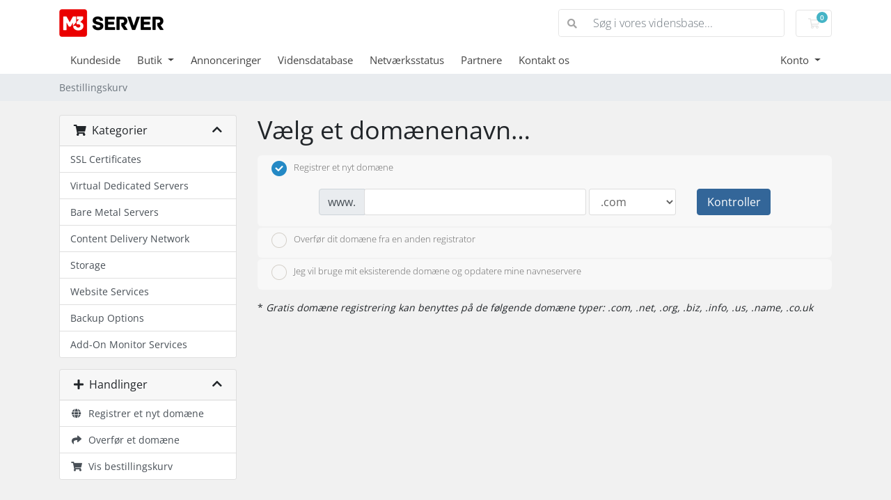

--- FILE ---
content_type: text/html; charset=utf-8
request_url: https://my.m3xs.net/store/virtual-dedicated-servers/vps-pro-eu?language=danish
body_size: 15529
content:
<!doctype html>
<html lang="en">
<head>
    <meta charset="utf-8" />
    <meta name="viewport" content="width=device-width, initial-scale=1, shrink-to-fit=no">
    <title>Bestillingskurv - M3Server Inc.</title>
    <!-- Styling -->
<link href="/assets/fonts/css/open-sans-family.css" rel="stylesheet" type="text/css" />
<link href="/templates/twenty-one/css/all.min.css?v=bd54eb" rel="stylesheet">
<link href="/templates/twenty-one/css/theme.min.css?v=bd54eb" rel="stylesheet">
<link href="/assets/css/fontawesome-all.min.css" rel="stylesheet">

<script>
    var csrfToken = '864af02cf06d389ad88b0a6f16abe0051e51ee54',
        markdownGuide = 'Markdown-guide',
        locale = 'en',
        saved = 'Gemt',
        saving = 'Gemmer...',
        whmcsBaseUrl = "";
    </script>
<script src="/templates/twenty-one/js/scripts.min.js?v=bd54eb"></script>

    <script async src="https://www.googletagmanager.com/gtag/js?id=UA-44762620-2"></script>
<script>
  window.dataLayer = window.dataLayer || [];
  function gtag(){dataLayer.push(arguments);}
  gtag('js', new Date());
  gtag('config', 'UA-44762620-2');
</script>

</head>
<body class="primary-bg-color" data-phone-cc-input="1">
        

    <header id="header" class="header">
        
        <div class="navbar navbar-light">
            <div class="container">
                <a class="navbar-brand mr-3" href="/index.php">
                                            <img src="/assets/img/logo.png" alt="M3Server Inc." class="logo-img">
                                    </a>

                <form method="post" action="/knowledgebase/search" class="form-inline ml-auto">
<input type="hidden" name="token" value="864af02cf06d389ad88b0a6f16abe0051e51ee54" />
                    <div class="input-group search d-none d-xl-flex">
                        <div class="input-group-prepend">
                            <button class="btn btn-default" type="submit">
                                <i class="fas fa-search"></i>
                            </button>
                        </div>
                        <input class="form-control appended-form-control font-weight-light" type="text" name="search" placeholder="Søg i vores vidensbase...">
                    </div>
                </form>

                <ul class="navbar-nav toolbar">
                    <li class="nav-item ml-3">
                        <a class="btn nav-link cart-btn" href="/cart.php?a=view">
                            <i class="far fa-shopping-cart fa-fw"></i>
                            <span id="cartItemCount" class="badge badge-info">0</span>
                            <span class="sr-only">Bestillingskurv</span>
                        </a>
                    </li>
                    <li class="nav-item ml-3 d-xl-none">
                        <button class="btn nav-link" type="button" data-toggle="collapse" data-target="#mainNavbar">
                            <span class="fas fa-bars fa-fw"></span>
                        </button>
                    </li>
                </ul>
            </div>
        </div>
        <div class="navbar navbar-expand-xl main-navbar-wrapper">
            <div class="container">
                <div class="collapse navbar-collapse" id="mainNavbar">
                    <form method="post" action="/knowledgebase/search" class="d-xl-none">
<input type="hidden" name="token" value="864af02cf06d389ad88b0a6f16abe0051e51ee54" />
                        <div class="input-group search w-100 mb-2">
                            <div class="input-group-prepend">
                                <button class="btn btn-default" type="submit">
                                    <i class="fas fa-search"></i>
                                </button>
                            </div>
                            <input class="form-control prepended-form-control" type="text" name="search" placeholder="Søg i vores vidensbase...">
                        </div>
                    </form>
                    <ul id="nav" class="navbar-nav mr-auto">
                            <li menuItemName="Home" class="d-block no-collapse" id="Primary_Navbar-Home">
        <a class="pr-4" href="/index.php">
                        Kundeside
                    </a>
            </li>
    <li menuItemName="Store" class="d-block dropdown no-collapse" id="Primary_Navbar-Store">
        <a class="pr-4 dropdown-toggle" data-toggle="dropdown" aria-haspopup="true" aria-expanded="false" href="#">
                        Butik
                    </a>
                    <ul class="dropdown-menu">
                                                <li menuItemName="Browse Products Services" class="dropdown-item" id="Primary_Navbar-Store-Browse_Products_Services">
                        <a href="/store" class="dropdown-item px-2 py-0">
                                                        Gennemse alle
                                                    </a>
                    </li>
                                                                <div class="dropdown-divider"></div>
                                                                <li menuItemName="SSL Certificates" class="dropdown-item" id="Primary_Navbar-Store-SSL_Certificates">
                        <a href="/store/ssl-certificates" class="dropdown-item px-2 py-0">
                                                        SSL Certificates
                                                    </a>
                    </li>
                                                                <li menuItemName="Virtual Dedicated Servers" class="dropdown-item" id="Primary_Navbar-Store-Virtual_Dedicated_Servers">
                        <a href="/store/virtual-dedicated-servers" class="dropdown-item px-2 py-0">
                                                        Virtual Dedicated Servers
                                                    </a>
                    </li>
                                                                <li menuItemName="Bare Metal Servers" class="dropdown-item" id="Primary_Navbar-Store-Bare_Metal_Servers">
                        <a href="/store/bare-metal-servers" class="dropdown-item px-2 py-0">
                                                        Bare Metal Servers
                                                    </a>
                    </li>
                                                                <li menuItemName="Content Delivery Network" class="dropdown-item" id="Primary_Navbar-Store-Content_Delivery_Network">
                        <a href="/store/content-delivery-network" class="dropdown-item px-2 py-0">
                                                        Content Delivery Network
                                                    </a>
                    </li>
                                                                <li menuItemName="Storage" class="dropdown-item" id="Primary_Navbar-Store-Storage">
                        <a href="/store/storage" class="dropdown-item px-2 py-0">
                                                        Storage
                                                    </a>
                    </li>
                                                                <li menuItemName="Website Services" class="dropdown-item" id="Primary_Navbar-Store-Website_Services">
                        <a href="/store/website-services" class="dropdown-item px-2 py-0">
                                                        Website Services
                                                    </a>
                    </li>
                                                                <li menuItemName="Backup Options" class="dropdown-item" id="Primary_Navbar-Store-Backup_Options">
                        <a href="/store/backup-options" class="dropdown-item px-2 py-0">
                                                        Backup Options
                                                    </a>
                    </li>
                                                                <li menuItemName="Add-On Monitor Services" class="dropdown-item" id="Primary_Navbar-Store-Add-On_Monitor_Services">
                        <a href="/store/add-on-monitor-services" class="dropdown-item px-2 py-0">
                                                        Add-On Monitor Services
                                                    </a>
                    </li>
                                                                <li menuItemName="Register a New Domain" class="dropdown-item" id="Primary_Navbar-Store-Register_a_New_Domain">
                        <a href="/cart.php?a=add&domain=register" class="dropdown-item px-2 py-0">
                                                        Registrer et nyt domæne
                                                    </a>
                    </li>
                                                                <li menuItemName="Transfer a Domain to Us" class="dropdown-item" id="Primary_Navbar-Store-Transfer_a_Domain_to_Us">
                        <a href="/cart.php?a=add&domain=transfer" class="dropdown-item px-2 py-0">
                                                        Overfør domæne til os
                                                    </a>
                    </li>
                                        </ul>
            </li>
    <li menuItemName="Announcements" class="d-block" id="Primary_Navbar-Announcements">
        <a class="pr-4" href="/announcements">
                        Annonceringer
                    </a>
            </li>
    <li menuItemName="Knowledgebase" class="d-block" id="Primary_Navbar-Knowledgebase">
        <a class="pr-4" href="/knowledgebase">
                        Vidensdatabase
                    </a>
            </li>
    <li menuItemName="Network Status" class="d-block" id="Primary_Navbar-Network_Status">
        <a class="pr-4" href="/serverstatus.php">
                        Netværksstatus
                    </a>
            </li>
    <li menuItemName="Affiliates" class="d-block" id="Primary_Navbar-Affiliates">
        <a class="pr-4" href="/affiliates.php">
                        Partnere
                    </a>
            </li>
    <li menuItemName="Contact Us" class="d-block" id="Primary_Navbar-Contact_Us">
        <a class="pr-4" href="/contact.php">
                        Kontakt os
                    </a>
            </li>
    <li class="d-none dropdown collapsable-dropdown">
        <a class="dropdown-toggle" href="#" id="navbarDropdownMenu" role="button" data-toggle="dropdown" aria-haspopup="true" aria-expanded="false">
            Mere
        </a>
        <ul class="collapsable-dropdown-menu dropdown-menu" aria-labelledby="navbarDropdownMenu">
        </ul>
    </li>
                    </ul>
                    <ul class="navbar-nav ml-auto">
                            <li menuItemName="Account" class="d-block no-collapse dropdown no-collapse" id="Secondary_Navbar-Account">
        <a class=" dropdown-toggle" data-toggle="dropdown" aria-haspopup="true" aria-expanded="false" href="#">
                        Konto
                    </a>
                    <ul class="dropdown-menu dropdown-menu-right">
                                                <li menuItemName="Login" class="dropdown-item" id="Secondary_Navbar-Account-Login">
                        <a href="/clientarea.php" class="dropdown-item px-2 py-0">
                                                        Log ind
                                                    </a>
                    </li>
                                                                <li menuItemName="Register" class="dropdown-item" id="Secondary_Navbar-Account-Register">
                        <a href="/register.php" class="dropdown-item px-2 py-0">
                                                        Registrer
                                                    </a>
                    </li>
                                                                <div class="dropdown-divider"></div>
                                                                <li menuItemName="Forgot Password?" class="dropdown-item" id="Secondary_Navbar-Account-Forgot_Password?">
                        <a href="/password/reset" class="dropdown-item px-2 py-0">
                                                        Glemt adgangskode?
                                                    </a>
                    </li>
                                        </ul>
            </li>
                    </ul>
                </div>
            </div>
        </div>
    </header>

    
    <nav class="master-breadcrumb" aria-label="breadcrumb">
        <div class="container">
            <ol class="breadcrumb">
            <li class="breadcrumb-item active" aria-current="page">
                        Bestillingskurv
                    </li>
    </ol>
        </div>
    </nav>

        
    
    <section id="main-body">
        <div class="container">
            <div class="row">

                        <div class="col-12 primary-content">


<link rel="stylesheet" type="text/css" href="/templates/orderforms/standard_cart/css/all.min.css?v=bd54eb" />
<script type="text/javascript" src="/templates/orderforms/standard_cart/js/scripts.min.js?v=bd54eb"></script>
<div id="order-standard_cart">

    <div class="row">
        <div class="cart-sidebar">
                <div menuItemName="Categories" class="panel card card-sidebar mb-3 panel-sidebar">
        <div class="panel-heading card-header">
            <h3 class="panel-title">
                                    <i class="fas fa-shopping-cart"></i>&nbsp;
                
                Kategorier

                
                <i class="fas fa-chevron-up card-minimise panel-minimise pull-right float-right"></i>
            </h3>
        </div>

        
                    <div class="list-group collapsable-card-body">
                                                            <a menuItemName="SSL Certificates" href="/store/ssl-certificates" class="list-group-item list-group-item-action" id="Secondary_Sidebar-Categories-SSL_Certificates">
                            
                            SSL Certificates

                                                    </a>
                                                                                <a menuItemName="Virtual Dedicated Servers" href="/store/virtual-dedicated-servers" class="list-group-item list-group-item-action" id="Secondary_Sidebar-Categories-Virtual_Dedicated_Servers">
                            
                            Virtual Dedicated Servers

                                                    </a>
                                                                                <a menuItemName="Bare Metal Servers" href="/store/bare-metal-servers" class="list-group-item list-group-item-action" id="Secondary_Sidebar-Categories-Bare_Metal_Servers">
                            
                            Bare Metal Servers

                                                    </a>
                                                                                <a menuItemName="Content Delivery Network" href="/store/content-delivery-network" class="list-group-item list-group-item-action" id="Secondary_Sidebar-Categories-Content_Delivery_Network">
                            
                            Content Delivery Network

                                                    </a>
                                                                                <a menuItemName="Storage" href="/store/storage" class="list-group-item list-group-item-action" id="Secondary_Sidebar-Categories-Storage">
                            
                            Storage

                                                    </a>
                                                                                <a menuItemName="Website Services" href="/store/website-services" class="list-group-item list-group-item-action" id="Secondary_Sidebar-Categories-Website_Services">
                            
                            Website Services

                                                    </a>
                                                                                <a menuItemName="Backup Options" href="/store/backup-options" class="list-group-item list-group-item-action" id="Secondary_Sidebar-Categories-Backup_Options">
                            
                            Backup Options

                                                    </a>
                                                                                <a menuItemName="Add-On Monitor Services" href="/store/add-on-monitor-services" class="list-group-item list-group-item-action" id="Secondary_Sidebar-Categories-Add-On_Monitor_Services">
                            
                            Add-On Monitor Services

                                                    </a>
                                                </div>
        
            </div>

        <div menuItemName="Actions" class="panel card card-sidebar mb-3 panel-sidebar">
        <div class="panel-heading card-header">
            <h3 class="panel-title">
                                    <i class="fas fa-plus"></i>&nbsp;
                
                Handlinger

                
                <i class="fas fa-chevron-up card-minimise panel-minimise pull-right float-right"></i>
            </h3>
        </div>

        
                    <div class="list-group collapsable-card-body">
                                                            <a menuItemName="Domain Registration" href="/cart.php?a=add&domain=register" class="list-group-item list-group-item-action" id="Secondary_Sidebar-Actions-Domain_Registration">
                                                            <i class="fas fa-globe fa-fw"></i>&nbsp;
                            
                            Registrer et nyt domæne

                                                    </a>
                                                                                <a menuItemName="Domain Transfer" href="/cart.php?a=add&domain=transfer" class="list-group-item list-group-item-action" id="Secondary_Sidebar-Actions-Domain_Transfer">
                                                            <i class="fas fa-share fa-fw"></i>&nbsp;
                            
                            Overfør et domæne

                                                    </a>
                                                                                <a menuItemName="View Cart" href="/cart.php?a=view" class="list-group-item list-group-item-action" id="Secondary_Sidebar-Actions-View_Cart">
                                                            <i class="fas fa-shopping-cart fa-fw"></i>&nbsp;
                            
                            Vis bestillingskurv

                                                    </a>
                                                </div>
        
            </div>

            </div>

        <div class="cart-body">
            <div class="header-lined">
                <h1 class="font-size-36">Vælg et domænenavn&hellip;</h1>
            </div>
            <div class="sidebar-collapsed">

            <div class="panel card panel-default">
                <div class="m-0 panel-heading card-header">
        <h3 class="panel-title">
                            <i class="fas fa-shopping-cart"></i>&nbsp;
            
            Kategorier

                    </h3>
    </div>

    <div class="panel-body card-body">
        <form role="form">
            <select class="form-control custom-select" onchange="selectChangeNavigate(this)">
                                                    <option menuItemName="SSL Certificates" value="/store/ssl-certificates" class="list-group-item" >
                        SSL Certificates

                                            </option>
                                                        <option menuItemName="Virtual Dedicated Servers" value="/store/virtual-dedicated-servers" class="list-group-item" >
                        Virtual Dedicated Servers

                                            </option>
                                                        <option menuItemName="Bare Metal Servers" value="/store/bare-metal-servers" class="list-group-item" >
                        Bare Metal Servers

                                            </option>
                                                        <option menuItemName="Content Delivery Network" value="/store/content-delivery-network" class="list-group-item" >
                        Content Delivery Network

                                            </option>
                                                        <option menuItemName="Storage" value="/store/storage" class="list-group-item" >
                        Storage

                                            </option>
                                                        <option menuItemName="Website Services" value="/store/website-services" class="list-group-item" >
                        Website Services

                                            </option>
                                                        <option menuItemName="Backup Options" value="/store/backup-options" class="list-group-item" >
                        Backup Options

                                            </option>
                                                        <option menuItemName="Add-On Monitor Services" value="/store/add-on-monitor-services" class="list-group-item" >
                        Add-On Monitor Services

                                            </option>
                                                                        <option value="" class="list-group-item" selected=""selected>- Vælg en anden kategori -</option>
                            </select>
        </form>
    </div>

            </div>
            <div class="panel card panel-default">
                <div class="m-0 panel-heading card-header">
        <h3 class="panel-title">
                            <i class="fas fa-plus"></i>&nbsp;
            
            Handlinger

                    </h3>
    </div>

    <div class="panel-body card-body">
        <form role="form">
            <select class="form-control custom-select" onchange="selectChangeNavigate(this)">
                                                    <option menuItemName="Domain Registration" value="/cart.php?a=add&domain=register" class="list-group-item" >
                        Registrer et nyt domæne

                                            </option>
                                                        <option menuItemName="Domain Transfer" value="/cart.php?a=add&domain=transfer" class="list-group-item" >
                        Overfør et domæne

                                            </option>
                                                        <option menuItemName="View Cart" value="/cart.php?a=view" class="list-group-item" >
                        Vis bestillingskurv

                                            </option>
                                                                        <option value="" class="list-group-item" selected=""selected>- Vælg en anden kategori -</option>
                            </select>
        </form>
    </div>

            </div>
    
    
</div>
            <form id="frmProductDomain">
                <input type="hidden" id="frmProductDomainPid" value="200" />
                <div class="domain-selection-options">
                                                                <div class="option">
                            <label>
                                <input type="radio" name="domainoption" value="register" id="selregister" checked />Registrer et nyt domæne
                            </label>
                            <div class="domain-input-group clearfix" id="domainregister">
                                <div class="row">
                                    <div class="col-sm-8 col-sm-offset-1 offset-sm-1">
                                        <div class="row domains-row">
                                            <div class="col-xs-9 col-9">
                                                <div class="input-group">
                                                    <div class="input-group-addon input-group-prepend">
                                                        <span class="input-group-text">www.</span>
                                                    </div>
                                                    <input type="text" id="registersld" value="" class="form-control" autocapitalize="none" data-toggle="tooltip" data-placement="top" data-trigger="manual" title="Indtast dit domæne" />
                                                </div>
                                            </div>
                                            <div class="col-xs-3 col-3">
                                                <select id="registertld" class="form-control">
                                                                                                            <option value=".com">.com</option>
                                                                                                            <option value=".net">.net</option>
                                                                                                            <option value=".org">.org</option>
                                                                                                            <option value=".biz">.biz</option>
                                                                                                            <option value=".info">.info</option>
                                                                                                            <option value=".us">.us</option>
                                                                                                            <option value=".name">.name</option>
                                                                                                            <option value=".co.uk">.co.uk</option>
                                                                                                            <option value=".uk">.uk</option>
                                                                                                            <option value=".me">.me</option>
                                                                                                            <option value=".tv">.tv</option>
                                                                                                            <option value=".photos">.photos</option>
                                                                                                            <option value=".rocks">.rocks</option>
                                                                                                            <option value=".mobi">.mobi</option>
                                                                                                            <option value=".la">.la</option>
                                                                                                            <option value=".asia">.asia</option>
                                                                                                            <option value=".tw">.tw</option>
                                                                                                            <option value=".ca">.ca</option>
                                                                                                            <option value=".cn">.cn</option>
                                                                                                            <option value=".eu">.eu</option>
                                                                                                            <option value=".cc">.cc</option>
                                                                                                            <option value=".bz">.bz</option>
                                                                                                            <option value=".nu">.nu</option>
                                                                                                            <option value=".ws">.ws</option>
                                                                                                            <option value=".de">.de</option>
                                                                                                            <option value=".tc">.tc</option>
                                                                                                            <option value=".ms">.ms</option>
                                                                                                            <option value=".cm">.cm</option>
                                                                                                            <option value=".in">.in</option>
                                                                                                            <option value=".fm">.fm</option>
                                                                                                            <option value=".tel">.tel</option>
                                                                                                            <option value=".co">.co</option>
                                                                                                            <option value=".pro">.pro</option>
                                                                                                            <option value=".pe">.pe</option>
                                                                                                            <option value=".es">.es</option>
                                                                                                            <option value=".sg">.sg</option>
                                                                                                            <option value=".ninja">.ninja</option>
                                                                                                            <option value=".ch">.ch</option>
                                                                                                            <option value=".li">.li</option>
                                                                                                            <option value=".fr">.fr</option>
                                                                                                            <option value=".academy">.academy</option>
                                                                                                            <option value=".accountants">.accountants</option>
                                                                                                            <option value=".actor">.actor</option>
                                                                                                            <option value=".agency">.agency</option>
                                                                                                            <option value=".airforce">.airforce</option>
                                                                                                            <option value=".archi">.archi</option>
                                                                                                            <option value=".army">.army</option>
                                                                                                            <option value=".associates">.associates</option>
                                                                                                            <option value=".attorney">.attorney</option>
                                                                                                            <option value=".auction">.auction</option>
                                                                                                            <option value=".audio">.audio</option>
                                                                                                            <option value=".band">.band</option>
                                                                                                            <option value=".bar">.bar</option>
                                                                                                            <option value=".bargains">.bargains</option>
                                                                                                            <option value=".bayern">.bayern</option>
                                                                                                            <option value=".beer">.beer</option>
                                                                                                            <option value=".best">.best</option>
                                                                                                            <option value=".bid">.bid</option>
                                                                                                            <option value=".bike">.bike</option>
                                                                                                            <option value=".bio">.bio</option>
                                                                                                            <option value=".blackfriday">.blackfriday</option>
                                                                                                            <option value=".blue">.blue</option>
                                                                                                            <option value=".boutique">.boutique</option>
                                                                                                            <option value=".build">.build</option>
                                                                                                            <option value=".builders">.builders</option>
                                                                                                            <option value=".business">.business</option>
                                                                                                            <option value=".buzz">.buzz</option>
                                                                                                            <option value=".cab">.cab</option>
                                                                                                            <option value=".camera">.camera</option>
                                                                                                            <option value=".camp">.camp</option>
                                                                                                            <option value=".capital">.capital</option>
                                                                                                            <option value=".cards">.cards</option>
                                                                                                            <option value=".care">.care</option>
                                                                                                            <option value=".careers">.careers</option>
                                                                                                            <option value=".catering">.catering</option>
                                                                                                            <option value=".center">.center</option>
                                                                                                            <option value=".ceo">.ceo</option>
                                                                                                            <option value=".cheap">.cheap</option>
                                                                                                            <option value=".christmas">.christmas</option>
                                                                                                            <option value=".church">.church</option>
                                                                                                            <option value=".city">.city</option>
                                                                                                            <option value=".claims">.claims</option>
                                                                                                            <option value=".cleaning">.cleaning</option>
                                                                                                            <option value=".click">.click</option>
                                                                                                            <option value=".clinic">.clinic</option>
                                                                                                            <option value=".clothing">.clothing</option>
                                                                                                            <option value=".club">.club</option>
                                                                                                            <option value=".coach">.coach</option>
                                                                                                            <option value=".codes">.codes</option>
                                                                                                            <option value=".coffee">.coffee</option>
                                                                                                            <option value=".community">.community</option>
                                                                                                            <option value=".company">.company</option>
                                                                                                            <option value=".computer">.computer</option>
                                                                                                            <option value=".condos">.condos</option>
                                                                                                            <option value=".construction">.construction</option>
                                                                                                            <option value=".consulting">.consulting</option>
                                                                                                            <option value=".contractors">.contractors</option>
                                                                                                            <option value=".cooking">.cooking</option>
                                                                                                            <option value=".cool">.cool</option>
                                                                                                            <option value=".country">.country</option>
                                                                                                            <option value=".credit">.credit</option>
                                                                                                            <option value=".creditcard">.creditcard</option>
                                                                                                            <option value=".cruises">.cruises</option>
                                                                                                            <option value=".dance">.dance</option>
                                                                                                            <option value=".dating">.dating</option>
                                                                                                            <option value=".deals">.deals</option>
                                                                                                            <option value=".degree">.degree</option>
                                                                                                            <option value=".delivery">.delivery</option>
                                                                                                            <option value=".democrat">.democrat</option>
                                                                                                            <option value=".dental">.dental</option>
                                                                                                            <option value=".dentist">.dentist</option>
                                                                                                            <option value=".diamonds">.diamonds</option>
                                                                                                            <option value=".diet">.diet</option>
                                                                                                            <option value=".digital">.digital</option>
                                                                                                            <option value=".direct">.direct</option>
                                                                                                            <option value=".directory">.directory</option>
                                                                                                            <option value=".discount">.discount</option>
                                                                                                            <option value=".domains">.domains</option>
                                                                                                            <option value=".education">.education</option>
                                                                                                            <option value=".email">.email</option>
                                                                                                            <option value=".energy">.energy</option>
                                                                                                            <option value=".engineer">.engineer</option>
                                                                                                            <option value=".engineering">.engineering</option>
                                                                                                            <option value=".enterprises">.enterprises</option>
                                                                                                            <option value=".equipment">.equipment</option>
                                                                                                            <option value=".estate">.estate</option>
                                                                                                            <option value=".events">.events</option>
                                                                                                            <option value=".exchange">.exchange</option>
                                                                                                            <option value=".expert">.expert</option>
                                                                                                            <option value=".exposed">.exposed</option>
                                                                                                            <option value=".farm">.farm</option>
                                                                                                            <option value=".finance">.finance</option>
                                                                                                            <option value=".financial">.financial</option>
                                                                                                            <option value=".fish">.fish</option>
                                                                                                            <option value=".fishing">.fishing</option>
                                                                                                            <option value=".fitness">.fitness</option>
                                                                                                            <option value=".flights">.flights</option>
                                                                                                            <option value=".florist">.florist</option>
                                                                                                            <option value=".forsale">.forsale</option>
                                                                                                            <option value=".foundation">.foundation</option>
                                                                                                            <option value=".fund">.fund</option>
                                                                                                            <option value=".furniture">.furniture</option>
                                                                                                            <option value=".futbol">.futbol</option>
                                                                                                            <option value=".gallery">.gallery</option>
                                                                                                            <option value=".gift">.gift</option>
                                                                                                            <option value=".gifts">.gifts</option>
                                                                                                            <option value=".gives">.gives</option>
                                                                                                            <option value=".glass">.glass</option>
                                                                                                            <option value=".global">.global</option>
                                                                                                            <option value=".graphics">.graphics</option>
                                                                                                            <option value=".gratis">.gratis</option>
                                                                                                            <option value=".gripe">.gripe</option>
                                                                                                            <option value=".guide">.guide</option>
                                                                                                            <option value=".guitars">.guitars</option>
                                                                                                            <option value=".guru">.guru</option>
                                                                                                            <option value=".haus">.haus</option>
                                                                                                            <option value=".healthcare">.healthcare</option>
                                                                                                            <option value=".help">.help</option>
                                                                                                            <option value=".hiphop">.hiphop</option>
                                                                                                            <option value=".holdings">.holdings</option>
                                                                                                            <option value=".holiday">.holiday</option>
                                                                                                            <option value=".horse">.horse</option>
                                                                                                            <option value=".host">.host</option>
                                                                                                            <option value=".hosting">.hosting</option>
                                                                                                            <option value=".house">.house</option>
                                                                                                            <option value=".how">.how</option>
                                                                                                            <option value=".immo">.immo</option>
                                                                                                            <option value=".immobilien">.immobilien</option>
                                                                                                            <option value=".industries">.industries</option>
                                                                                                            <option value=".ink">.ink</option>
                                                                                                            <option value=".institute">.institute</option>
                                                                                                            <option value=".insure">.insure</option>
                                                                                                            <option value=".international">.international</option>
                                                                                                            <option value=".investments">.investments</option>
                                                                                                            <option value=".jetzt">.jetzt</option>
                                                                                                            <option value=".juegos">.juegos</option>
                                                                                                            <option value=".kaufen">.kaufen</option>
                                                                                                            <option value=".kim">.kim</option>
                                                                                                            <option value=".kitchen">.kitchen</option>
                                                                                                            <option value=".kiwi">.kiwi</option>
                                                                                                            <option value=".land">.land</option>
                                                                                                            <option value=".lawyer">.lawyer</option>
                                                                                                            <option value=".lease">.lease</option>
                                                                                                            <option value=".legal">.legal</option>
                                                                                                            <option value=".life">.life</option>
                                                                                                            <option value=".lighting">.lighting</option>
                                                                                                            <option value=".limited">.limited</option>
                                                                                                            <option value=".limo">.limo</option>
                                                                                                            <option value=".link">.link</option>
                                                                                                            <option value=".loans">.loans</option>
                                                                                                            <option value=".london">.london</option>
                                                                                                            <option value=".luxury">.luxury</option>
                                                                                                            <option value=".maison">.maison</option>
                                                                                                            <option value=".management">.management</option>
                                                                                                            <option value=".market">.market</option>
                                                                                                            <option value=".marketing">.marketing</option>
                                                                                                            <option value=".media">.media</option>
                                                                                                            <option value=".menu">.menu</option>
                                                                                                            <option value=".moda">.moda</option>
                                                                                                            <option value=".money">.money</option>
                                                                                                            <option value=".mortgage">.mortgage</option>
                                                                                                            <option value=".nagoya">.nagoya</option>
                                                                                                            <option value=".navy">.navy</option>
                                                                                                            <option value=".network">.network</option>
                                                                                                            <option value=".nyc">.nyc</option>
                                                                                                            <option value=".okinawa">.okinawa</option>
                                                                                                            <option value=".onl">.onl</option>
                                                                                                            <option value=".partners">.partners</option>
                                                                                                            <option value=".parts">.parts</option>
                                                                                                            <option value=".photo">.photo</option>
                                                                                                            <option value=".photography">.photography</option>
                                                                                                            <option value=".physio">.physio</option>
                                                                                                            <option value=".pics">.pics</option>
                                                                                                            <option value=".pictures">.pictures</option>
                                                                                                            <option value=".pink">.pink</option>
                                                                                                            <option value=".pizza">.pizza</option>
                                                                                                            <option value=".place">.place</option>
                                                                                                            <option value=".plumbing">.plumbing</option>
                                                                                                            <option value=".press">.press</option>
                                                                                                            <option value=".productions">.productions</option>
                                                                                                            <option value=".properties">.properties</option>
                                                                                                            <option value=".property">.property</option>
                                                                                                            <option value=".pub">.pub</option>
                                                                                                            <option value=".quebec">.quebec</option>
                                                                                                            <option value=".recipes">.recipes</option>
                                                                                                            <option value=".red">.red</option>
                                                                                                            <option value=".rehab">.rehab</option>
                                                                                                            <option value=".reisen">.reisen</option>
                                                                                                            <option value=".rentals">.rentals</option>
                                                                                                            <option value=".repair">.repair</option>
                                                                                                            <option value=".report">.report</option>
                                                                                                            <option value=".republican">.republican</option>
                                                                                                            <option value=".rest">.rest</option>
                                                                                                            <option value=".restaurant">.restaurant</option>
                                                                                                            <option value=".reviews">.reviews</option>
                                                                                                            <option value=".rich">.rich</option>
                                                                                                            <option value=".rip">.rip</option>
                                                                                                            <option value=".rodeo">.rodeo</option>
                                                                                                            <option value=".sarl">.sarl</option>
                                                                                                            <option value=".schule">.schule</option>
                                                                                                            <option value=".scot">.scot</option>
                                                                                                            <option value=".services">.services</option>
                                                                                                            <option value=".sexy">.sexy</option>
                                                                                                            <option value=".shiksha">.shiksha</option>
                                                                                                            <option value=".shoes">.shoes</option>
                                                                                                            <option value=".singles">.singles</option>
                                                                                                            <option value=".social">.social</option>
                                                                                                            <option value=".software">.software</option>
                                                                                                            <option value=".solar">.solar</option>
                                                                                                            <option value=".solutions">.solutions</option>
                                                                                                            <option value=".soy">.soy</option>
                                                                                                            <option value=".space">.space</option>
                                                                                                            <option value=".supplies">.supplies</option>
                                                                                                            <option value=".supply">.supply</option>
                                                                                                            <option value=".support">.support</option>
                                                                                                            <option value=".surf">.surf</option>
                                                                                                            <option value=".surgery">.surgery</option>
                                                                                                            <option value=".systems">.systems</option>
                                                                                                            <option value=".tattoo">.tattoo</option>
                                                                                                            <option value=".tax">.tax</option>
                                                                                                            <option value=".technology">.technology</option>
                                                                                                            <option value=".tienda">.tienda</option>
                                                                                                            <option value=".tips">.tips</option>
                                                                                                            <option value=".tires">.tires</option>
                                                                                                            <option value=".today">.today</option>
                                                                                                            <option value=".tokyo">.tokyo</option>
                                                                                                            <option value=".tools">.tools</option>
                                                                                                            <option value=".town">.town</option>
                                                                                                            <option value=".toys">.toys</option>
                                                                                                            <option value=".trade">.trade</option>
                                                                                                            <option value=".training">.training</option>
                                                                                                            <option value=".university">.university</option>
                                                                                                            <option value=".uno">.uno</option>
                                                                                                            <option value=".vacations">.vacations</option>
                                                                                                            <option value=".vegas">.vegas</option>
                                                                                                            <option value=".ventures">.ventures</option>
                                                                                                            <option value=".vet">.vet</option>
                                                                                                            <option value=".viajes">.viajes</option>
                                                                                                            <option value=".villas">.villas</option>
                                                                                                            <option value=".vision">.vision</option>
                                                                                                            <option value=".vodka">.vodka</option>
                                                                                                            <option value=".voting">.voting</option>
                                                                                                            <option value=".voyage">.voyage</option>
                                                                                                            <option value=".watch">.watch</option>
                                                                                                            <option value=".webcam">.webcam</option>
                                                                                                            <option value=".website">.website</option>
                                                                                                            <option value=".wiki">.wiki</option>
                                                                                                            <option value=".works">.works</option>
                                                                                                            <option value=".world">.world</option>
                                                                                                            <option value=".wtf">.wtf</option>
                                                                                                            <option value=".xyz">.xyz</option>
                                                                                                            <option value=".yokohama">.yokohama</option>
                                                                                                            <option value=".zone">.zone</option>
                                                                                                            <option value=".io">.io</option>
                                                                                                            <option value=".online">.online</option>
                                                                                                            <option value=".site">.site</option>
                                                                                                            <option value=".top">.top</option>
                                                                                                            <option value=".cloud">.cloud</option>
                                                                                                            <option value=".fans">.fans</option>
                                                                                                    </select>
                                            </div>
                                        </div>
                                    </div>
                                    <div class="col-sm-2">
                                        <button type="submit" class="btn btn-primary btn-block">
                                            Kontroller
                                        </button>
                                    </div>
                                </div>
                            </div>
                        </div>
                                                                <div class="option">
                            <label>
                                <input type="radio" name="domainoption" value="transfer" id="seltransfer" />Overfør dit domæne fra en anden registrator
                            </label>
                            <div class="domain-input-group clearfix" id="domaintransfer">
                                <div class="row">
                                    <div class="col-sm-8 col-sm-offset-1 offset-sm-1">
                                        <div class="row domains-row">
                                            <div class="col-xs-9 col-9">
                                                <div class="input-group">
                                                    <div class="input-group-addon input-group-prepend">
                                                        <span class="input-group-text">www.</span>
                                                    </div>
                                                    <input type="text" id="transfersld" value="" class="form-control" autocapitalize="none" data-toggle="tooltip" data-placement="top" data-trigger="manual" title="Indtast dit domæne"/>
                                                </div>
                                            </div>
                                            <div class="col-xs-3 col-3">
                                                <select id="transfertld" class="form-control">
                                                                                                            <option value=".com">.com</option>
                                                                                                            <option value=".net">.net</option>
                                                                                                            <option value=".org">.org</option>
                                                                                                            <option value=".biz">.biz</option>
                                                                                                            <option value=".info">.info</option>
                                                                                                            <option value=".us">.us</option>
                                                                                                            <option value=".name">.name</option>
                                                                                                            <option value=".co.uk">.co.uk</option>
                                                                                                            <option value=".uk">.uk</option>
                                                                                                            <option value=".me">.me</option>
                                                                                                            <option value=".tv">.tv</option>
                                                                                                            <option value=".photos">.photos</option>
                                                                                                            <option value=".rocks">.rocks</option>
                                                                                                            <option value=".mobi">.mobi</option>
                                                                                                            <option value=".la">.la</option>
                                                                                                            <option value=".asia">.asia</option>
                                                                                                            <option value=".tw">.tw</option>
                                                                                                            <option value=".ca">.ca</option>
                                                                                                            <option value=".cn">.cn</option>
                                                                                                            <option value=".eu">.eu</option>
                                                                                                            <option value=".cc">.cc</option>
                                                                                                            <option value=".bz">.bz</option>
                                                                                                            <option value=".nu">.nu</option>
                                                                                                            <option value=".ws">.ws</option>
                                                                                                            <option value=".de">.de</option>
                                                                                                            <option value=".tc">.tc</option>
                                                                                                            <option value=".ms">.ms</option>
                                                                                                            <option value=".cm">.cm</option>
                                                                                                            <option value=".in">.in</option>
                                                                                                            <option value=".fm">.fm</option>
                                                                                                            <option value=".tel">.tel</option>
                                                                                                            <option value=".co">.co</option>
                                                                                                            <option value=".pro">.pro</option>
                                                                                                            <option value=".pe">.pe</option>
                                                                                                            <option value=".es">.es</option>
                                                                                                            <option value=".sg">.sg</option>
                                                                                                            <option value=".ninja">.ninja</option>
                                                                                                            <option value=".ch">.ch</option>
                                                                                                            <option value=".li">.li</option>
                                                                                                            <option value=".fr">.fr</option>
                                                                                                            <option value=".academy">.academy</option>
                                                                                                            <option value=".accountants">.accountants</option>
                                                                                                            <option value=".actor">.actor</option>
                                                                                                            <option value=".agency">.agency</option>
                                                                                                            <option value=".airforce">.airforce</option>
                                                                                                            <option value=".archi">.archi</option>
                                                                                                            <option value=".army">.army</option>
                                                                                                            <option value=".associates">.associates</option>
                                                                                                            <option value=".attorney">.attorney</option>
                                                                                                            <option value=".auction">.auction</option>
                                                                                                            <option value=".audio">.audio</option>
                                                                                                            <option value=".band">.band</option>
                                                                                                            <option value=".bar">.bar</option>
                                                                                                            <option value=".bargains">.bargains</option>
                                                                                                            <option value=".bayern">.bayern</option>
                                                                                                            <option value=".beer">.beer</option>
                                                                                                            <option value=".best">.best</option>
                                                                                                            <option value=".bid">.bid</option>
                                                                                                            <option value=".bike">.bike</option>
                                                                                                            <option value=".bio">.bio</option>
                                                                                                            <option value=".blackfriday">.blackfriday</option>
                                                                                                            <option value=".blue">.blue</option>
                                                                                                            <option value=".boutique">.boutique</option>
                                                                                                            <option value=".build">.build</option>
                                                                                                            <option value=".builders">.builders</option>
                                                                                                            <option value=".business">.business</option>
                                                                                                            <option value=".buzz">.buzz</option>
                                                                                                            <option value=".cab">.cab</option>
                                                                                                            <option value=".camera">.camera</option>
                                                                                                            <option value=".camp">.camp</option>
                                                                                                            <option value=".capital">.capital</option>
                                                                                                            <option value=".cards">.cards</option>
                                                                                                            <option value=".care">.care</option>
                                                                                                            <option value=".careers">.careers</option>
                                                                                                            <option value=".catering">.catering</option>
                                                                                                            <option value=".center">.center</option>
                                                                                                            <option value=".ceo">.ceo</option>
                                                                                                            <option value=".cheap">.cheap</option>
                                                                                                            <option value=".christmas">.christmas</option>
                                                                                                            <option value=".church">.church</option>
                                                                                                            <option value=".city">.city</option>
                                                                                                            <option value=".claims">.claims</option>
                                                                                                            <option value=".cleaning">.cleaning</option>
                                                                                                            <option value=".click">.click</option>
                                                                                                            <option value=".clinic">.clinic</option>
                                                                                                            <option value=".clothing">.clothing</option>
                                                                                                            <option value=".club">.club</option>
                                                                                                            <option value=".coach">.coach</option>
                                                                                                            <option value=".codes">.codes</option>
                                                                                                            <option value=".coffee">.coffee</option>
                                                                                                            <option value=".community">.community</option>
                                                                                                            <option value=".company">.company</option>
                                                                                                            <option value=".computer">.computer</option>
                                                                                                            <option value=".condos">.condos</option>
                                                                                                            <option value=".construction">.construction</option>
                                                                                                            <option value=".consulting">.consulting</option>
                                                                                                            <option value=".contractors">.contractors</option>
                                                                                                            <option value=".cooking">.cooking</option>
                                                                                                            <option value=".cool">.cool</option>
                                                                                                            <option value=".country">.country</option>
                                                                                                            <option value=".credit">.credit</option>
                                                                                                            <option value=".creditcard">.creditcard</option>
                                                                                                            <option value=".cruises">.cruises</option>
                                                                                                            <option value=".dance">.dance</option>
                                                                                                            <option value=".dating">.dating</option>
                                                                                                            <option value=".deals">.deals</option>
                                                                                                            <option value=".degree">.degree</option>
                                                                                                            <option value=".delivery">.delivery</option>
                                                                                                            <option value=".democrat">.democrat</option>
                                                                                                            <option value=".dental">.dental</option>
                                                                                                            <option value=".dentist">.dentist</option>
                                                                                                            <option value=".diamonds">.diamonds</option>
                                                                                                            <option value=".diet">.diet</option>
                                                                                                            <option value=".digital">.digital</option>
                                                                                                            <option value=".direct">.direct</option>
                                                                                                            <option value=".directory">.directory</option>
                                                                                                            <option value=".discount">.discount</option>
                                                                                                            <option value=".domains">.domains</option>
                                                                                                            <option value=".education">.education</option>
                                                                                                            <option value=".email">.email</option>
                                                                                                            <option value=".energy">.energy</option>
                                                                                                            <option value=".engineer">.engineer</option>
                                                                                                            <option value=".engineering">.engineering</option>
                                                                                                            <option value=".enterprises">.enterprises</option>
                                                                                                            <option value=".equipment">.equipment</option>
                                                                                                            <option value=".estate">.estate</option>
                                                                                                            <option value=".events">.events</option>
                                                                                                            <option value=".exchange">.exchange</option>
                                                                                                            <option value=".expert">.expert</option>
                                                                                                            <option value=".exposed">.exposed</option>
                                                                                                            <option value=".farm">.farm</option>
                                                                                                            <option value=".finance">.finance</option>
                                                                                                            <option value=".financial">.financial</option>
                                                                                                            <option value=".fish">.fish</option>
                                                                                                            <option value=".fishing">.fishing</option>
                                                                                                            <option value=".fitness">.fitness</option>
                                                                                                            <option value=".flights">.flights</option>
                                                                                                            <option value=".florist">.florist</option>
                                                                                                            <option value=".forsale">.forsale</option>
                                                                                                            <option value=".foundation">.foundation</option>
                                                                                                            <option value=".fund">.fund</option>
                                                                                                            <option value=".furniture">.furniture</option>
                                                                                                            <option value=".futbol">.futbol</option>
                                                                                                            <option value=".gallery">.gallery</option>
                                                                                                            <option value=".gift">.gift</option>
                                                                                                            <option value=".gifts">.gifts</option>
                                                                                                            <option value=".gives">.gives</option>
                                                                                                            <option value=".glass">.glass</option>
                                                                                                            <option value=".global">.global</option>
                                                                                                            <option value=".graphics">.graphics</option>
                                                                                                            <option value=".gratis">.gratis</option>
                                                                                                            <option value=".gripe">.gripe</option>
                                                                                                            <option value=".guide">.guide</option>
                                                                                                            <option value=".guitars">.guitars</option>
                                                                                                            <option value=".guru">.guru</option>
                                                                                                            <option value=".haus">.haus</option>
                                                                                                            <option value=".healthcare">.healthcare</option>
                                                                                                            <option value=".help">.help</option>
                                                                                                            <option value=".hiphop">.hiphop</option>
                                                                                                            <option value=".holdings">.holdings</option>
                                                                                                            <option value=".holiday">.holiday</option>
                                                                                                            <option value=".horse">.horse</option>
                                                                                                            <option value=".host">.host</option>
                                                                                                            <option value=".hosting">.hosting</option>
                                                                                                            <option value=".house">.house</option>
                                                                                                            <option value=".how">.how</option>
                                                                                                            <option value=".immo">.immo</option>
                                                                                                            <option value=".immobilien">.immobilien</option>
                                                                                                            <option value=".industries">.industries</option>
                                                                                                            <option value=".ink">.ink</option>
                                                                                                            <option value=".institute">.institute</option>
                                                                                                            <option value=".insure">.insure</option>
                                                                                                            <option value=".international">.international</option>
                                                                                                            <option value=".investments">.investments</option>
                                                                                                            <option value=".jetzt">.jetzt</option>
                                                                                                            <option value=".juegos">.juegos</option>
                                                                                                            <option value=".kaufen">.kaufen</option>
                                                                                                            <option value=".kim">.kim</option>
                                                                                                            <option value=".kitchen">.kitchen</option>
                                                                                                            <option value=".kiwi">.kiwi</option>
                                                                                                            <option value=".land">.land</option>
                                                                                                            <option value=".lawyer">.lawyer</option>
                                                                                                            <option value=".lease">.lease</option>
                                                                                                            <option value=".legal">.legal</option>
                                                                                                            <option value=".life">.life</option>
                                                                                                            <option value=".lighting">.lighting</option>
                                                                                                            <option value=".limited">.limited</option>
                                                                                                            <option value=".limo">.limo</option>
                                                                                                            <option value=".link">.link</option>
                                                                                                            <option value=".loans">.loans</option>
                                                                                                            <option value=".london">.london</option>
                                                                                                            <option value=".luxury">.luxury</option>
                                                                                                            <option value=".maison">.maison</option>
                                                                                                            <option value=".management">.management</option>
                                                                                                            <option value=".market">.market</option>
                                                                                                            <option value=".marketing">.marketing</option>
                                                                                                            <option value=".media">.media</option>
                                                                                                            <option value=".menu">.menu</option>
                                                                                                            <option value=".moda">.moda</option>
                                                                                                            <option value=".money">.money</option>
                                                                                                            <option value=".mortgage">.mortgage</option>
                                                                                                            <option value=".nagoya">.nagoya</option>
                                                                                                            <option value=".navy">.navy</option>
                                                                                                            <option value=".network">.network</option>
                                                                                                            <option value=".nyc">.nyc</option>
                                                                                                            <option value=".okinawa">.okinawa</option>
                                                                                                            <option value=".onl">.onl</option>
                                                                                                            <option value=".partners">.partners</option>
                                                                                                            <option value=".parts">.parts</option>
                                                                                                            <option value=".photo">.photo</option>
                                                                                                            <option value=".photography">.photography</option>
                                                                                                            <option value=".physio">.physio</option>
                                                                                                            <option value=".pics">.pics</option>
                                                                                                            <option value=".pictures">.pictures</option>
                                                                                                            <option value=".pink">.pink</option>
                                                                                                            <option value=".pizza">.pizza</option>
                                                                                                            <option value=".place">.place</option>
                                                                                                            <option value=".plumbing">.plumbing</option>
                                                                                                            <option value=".press">.press</option>
                                                                                                            <option value=".productions">.productions</option>
                                                                                                            <option value=".properties">.properties</option>
                                                                                                            <option value=".property">.property</option>
                                                                                                            <option value=".pub">.pub</option>
                                                                                                            <option value=".quebec">.quebec</option>
                                                                                                            <option value=".recipes">.recipes</option>
                                                                                                            <option value=".red">.red</option>
                                                                                                            <option value=".rehab">.rehab</option>
                                                                                                            <option value=".reisen">.reisen</option>
                                                                                                            <option value=".rentals">.rentals</option>
                                                                                                            <option value=".repair">.repair</option>
                                                                                                            <option value=".report">.report</option>
                                                                                                            <option value=".republican">.republican</option>
                                                                                                            <option value=".rest">.rest</option>
                                                                                                            <option value=".restaurant">.restaurant</option>
                                                                                                            <option value=".reviews">.reviews</option>
                                                                                                            <option value=".rich">.rich</option>
                                                                                                            <option value=".rip">.rip</option>
                                                                                                            <option value=".rodeo">.rodeo</option>
                                                                                                            <option value=".sarl">.sarl</option>
                                                                                                            <option value=".schule">.schule</option>
                                                                                                            <option value=".scot">.scot</option>
                                                                                                            <option value=".services">.services</option>
                                                                                                            <option value=".sexy">.sexy</option>
                                                                                                            <option value=".shiksha">.shiksha</option>
                                                                                                            <option value=".shoes">.shoes</option>
                                                                                                            <option value=".singles">.singles</option>
                                                                                                            <option value=".social">.social</option>
                                                                                                            <option value=".software">.software</option>
                                                                                                            <option value=".solar">.solar</option>
                                                                                                            <option value=".solutions">.solutions</option>
                                                                                                            <option value=".soy">.soy</option>
                                                                                                            <option value=".space">.space</option>
                                                                                                            <option value=".supplies">.supplies</option>
                                                                                                            <option value=".supply">.supply</option>
                                                                                                            <option value=".support">.support</option>
                                                                                                            <option value=".surf">.surf</option>
                                                                                                            <option value=".surgery">.surgery</option>
                                                                                                            <option value=".systems">.systems</option>
                                                                                                            <option value=".tattoo">.tattoo</option>
                                                                                                            <option value=".tax">.tax</option>
                                                                                                            <option value=".technology">.technology</option>
                                                                                                            <option value=".tienda">.tienda</option>
                                                                                                            <option value=".tips">.tips</option>
                                                                                                            <option value=".tires">.tires</option>
                                                                                                            <option value=".today">.today</option>
                                                                                                            <option value=".tokyo">.tokyo</option>
                                                                                                            <option value=".tools">.tools</option>
                                                                                                            <option value=".town">.town</option>
                                                                                                            <option value=".toys">.toys</option>
                                                                                                            <option value=".trade">.trade</option>
                                                                                                            <option value=".training">.training</option>
                                                                                                            <option value=".university">.university</option>
                                                                                                            <option value=".uno">.uno</option>
                                                                                                            <option value=".vacations">.vacations</option>
                                                                                                            <option value=".vegas">.vegas</option>
                                                                                                            <option value=".ventures">.ventures</option>
                                                                                                            <option value=".vet">.vet</option>
                                                                                                            <option value=".viajes">.viajes</option>
                                                                                                            <option value=".villas">.villas</option>
                                                                                                            <option value=".vision">.vision</option>
                                                                                                            <option value=".vodka">.vodka</option>
                                                                                                            <option value=".voting">.voting</option>
                                                                                                            <option value=".voyage">.voyage</option>
                                                                                                            <option value=".watch">.watch</option>
                                                                                                            <option value=".webcam">.webcam</option>
                                                                                                            <option value=".website">.website</option>
                                                                                                            <option value=".wiki">.wiki</option>
                                                                                                            <option value=".works">.works</option>
                                                                                                            <option value=".world">.world</option>
                                                                                                            <option value=".wtf">.wtf</option>
                                                                                                            <option value=".xyz">.xyz</option>
                                                                                                            <option value=".yokohama">.yokohama</option>
                                                                                                            <option value=".zone">.zone</option>
                                                                                                            <option value=".io">.io</option>
                                                                                                            <option value=".online">.online</option>
                                                                                                            <option value=".site">.site</option>
                                                                                                            <option value=".top">.top</option>
                                                                                                            <option value=".cloud">.cloud</option>
                                                                                                            <option value=".fans">.fans</option>
                                                                                                    </select>
                                            </div>
                                        </div>
                                    </div>
                                    <div class="col-sm-2">
                                        <button type="submit" class="btn btn-primary btn-block">
                                            Overfør
                                        </button>
                                    </div>
                                </div>
                            </div>
                        </div>
                                                                <div class="option">
                            <label>
                                <input type="radio" name="domainoption" value="owndomain" id="selowndomain" />Jeg vil bruge mit eksisterende domæne og opdatere mine navneservere
                            </label>
                            <div class="domain-input-group clearfix" id="domainowndomain">
                                <div class="row">
                                    <div class="col-sm-8 col-sm-offset-1 offset-sm-1">
                                        <div class="row domains-row">
                                            <div class="col-xs-9 col-9">
                                                <div class="input-group">
                                                    <div class="input-group-addon input-group-prepend">
                                                        <span class="input-group-text">www.</span>
                                                    </div>
                                                    <input type="text" id="owndomainsld" value="" placeholder="eksempel" class="form-control" autocapitalize="none" data-toggle="tooltip" data-placement="top" data-trigger="manual" title="Indtast dit domæne" />
                                                </div>
                                            </div>
                                            <div class="col-xs-3 col-3">
                                                <input type="text" id="owndomaintld" value="" placeholder="dk" class="form-control" autocapitalize="none" data-toggle="tooltip" data-placement="top" data-trigger="manual" title="Påkrævet" />
                                            </div>
                                        </div>
                                    </div>
                                    <div class="col-sm-2">
                                        <button type="submit" class="btn btn-primary btn-block" id="useOwnDomain">
                                            Brug
                                        </button>
                                    </div>
                                </div>
                            </div>
                        </div>
                                                        </div>

                                    <p>* <em>Gratis domæne registrering kan benyttes på de følgende domæne typer: .com, .net, .org, .biz, .info, .us, .name, .co.uk</em></p>
                
            </form>

            <div class="clearfix"></div>
            <form method="post" action="/cart.php?a=add&pid=200&domainselect=1" id="frmProductDomainSelections">
<input type="hidden" name="token" value="864af02cf06d389ad88b0a6f16abe0051e51ee54" />

                <div id="DomainSearchResults" class="w-hidden">

                    <div id="searchDomainInfo">
                        <p id="primaryLookupSearching" class="domain-lookup-loader domain-lookup-primary-loader domain-searching domain-checker-result-headline">
                            <i class="fas fa-spinner fa-spin"></i>
                            <span class="domain-lookup-register-loader">Kontrollere tilgængelighed...</span>
                            <span class="domain-lookup-transfer-loader">Bekræfter overdragelse berettigelse...</span>
                            <span class="domain-lookup-other-loader">Bekræfter dit domæne valg...</span>
                        </p>
                        <div id="primaryLookupResult" class="domain-lookup-result domain-lookup-primary-results w-hidden">
                            <div class="domain-unavailable domain-checker-unavailable headline"><strong>:domain</strong> er desværre ikke tilgængeligt</div>
                            <div class="domain-available domain-checker-available headline"><strong>:domain</strong> er tilgængelig.</div>
                            <div class="btn btn-primary domain-contact-support headline">Kontakt os</div>
                            <div class="transfer-eligible">
                                <p class="domain-checker-available headline">Dit domæne er berettiget til overdragelse</p>
                                <p>Kontroller, at du ikke har låst dit domænet på din nuværende registrator, før du fortsætter.</p>
                            </div>
                            <div class="transfer-not-eligible">
                                <p class="domain-checker-unavailable headline">Ikke berettiget til overdragelse</p>
                                <p>Domænet du indtastede forekommer ikke at være registreret.</p>
                                <p>Hvis domænet er registreret for nylig, skal du prøve igen senere.</p>
                                <p>Alternativt kan du udføre en søgning for at registrere dette domæne.</p>
                            </div>
                            <div class="domain-invalid">
                                <p class="domain-checker-unavailable headline">Ugyldigt domænenavn</p>
                                <p>
                                    Domæner skal begynde med et bogstav eller et tal<span class="domain-length-restrictions"> og være mellem <span class="min-length"></span> og <span class="max-length"></span> tegn i længden</span><br />
                                    Kontroller din indtastning, og prøv igen.
                                </p>
                            </div>
                            <div id="idnLanguageSelector" class="margin-10 idn-language-selector idn-language w-hidden">
                                <div class="row">
                                    <div class="col-sm-10 col-sm-offset-1 col-lg-8 col-lg-offset-2 offset-sm-1 offset-lg-2">
                                        <div class="margin-10 text-center">
                                            Vi opdagede, at det domæne, du indtastede, er et internationalt domænenavn. For at fortsætte skal du vælge dit ønskede domænesprog.
                                        </div>
                                    </div>
                                </div>
                                <div class="row">
                                    <div class="col-sm-8 col-lg-6 col-sm-offset-2 col-lg-offset-3 offset-sm-2 offset-lg-3">
                                        <div class="form-group">
                                            <select name="idnlanguage" class="form-control">
                                                <option value="">Vælg IDN-sprog</option>
                                                                                                    <option value="afr">Afrikaans</option>
                                                                                                    <option value="alb">Albansk</option>
                                                                                                    <option value="ara">arabisk</option>
                                                                                                    <option value="arg">Aragonesisk</option>
                                                                                                    <option value="arm">armensk</option>
                                                                                                    <option value="asm">Assamesisk</option>
                                                                                                    <option value="ast">asturisk</option>
                                                                                                    <option value="ave">Avestan</option>
                                                                                                    <option value="awa">Awadhi</option>
                                                                                                    <option value="aze">Aserbajdsjansk</option>
                                                                                                    <option value="ban">balinesisk</option>
                                                                                                    <option value="bal">Baluchi</option>
                                                                                                    <option value="bas">Basa</option>
                                                                                                    <option value="bak">Bashkir</option>
                                                                                                    <option value="baq">Baskisk</option>
                                                                                                    <option value="bel">Hviderussisk</option>
                                                                                                    <option value="ben">Bengalsk</option>
                                                                                                    <option value="bho">Bhojpuri</option>
                                                                                                    <option value="bos">Bosnisk</option>
                                                                                                    <option value="bul">Bulgarsk</option>
                                                                                                    <option value="bur">Burmesisk</option>
                                                                                                    <option value="car">Caribe</option>
                                                                                                    <option value="cat">catalaner</option>
                                                                                                    <option value="che">tjetjensk</option>
                                                                                                    <option value="chi">kinesisk</option>
                                                                                                    <option value="chv">Chuvash</option>
                                                                                                    <option value="cop">koptisk</option>
                                                                                                    <option value="cos">Korsikansk</option>
                                                                                                    <option value="scr">Kroatisk</option>
                                                                                                    <option value="cze">Tjekkisk</option>
                                                                                                    <option value="dan">dansk</option>
                                                                                                    <option value="div">Divehi</option>
                                                                                                    <option value="doi">Dogri</option>
                                                                                                    <option value="dut">Hollandsk</option>
                                                                                                    <option value="eng">engelsk</option>
                                                                                                    <option value="est">Estisk</option>
                                                                                                    <option value="fao">Færøsk</option>
                                                                                                    <option value="fij">Fijiansk</option>
                                                                                                    <option value="fin">Finsk</option>
                                                                                                    <option value="fre">franskmænd</option>
                                                                                                    <option value="fry">Frisisk</option>
                                                                                                    <option value="gla">gælisk; skotsk gælisk</option>
                                                                                                    <option value="geo">georgisk</option>
                                                                                                    <option value="ger">Tysk</option>
                                                                                                    <option value="gon">Gondi</option>
                                                                                                    <option value="gre">græsk</option>
                                                                                                    <option value="guj">Gujarati</option>
                                                                                                    <option value="heb">Hebraisk</option>
                                                                                                    <option value="hin">Hindi</option>
                                                                                                    <option value="hun">ungarsk</option>
                                                                                                    <option value="ice">Islandsk</option>
                                                                                                    <option value="inc">Indisk</option>
                                                                                                    <option value="ind">Indonesisk</option>
                                                                                                    <option value="inh">Ingusj</option>
                                                                                                    <option value="gle">irsk</option>
                                                                                                    <option value="ita">Italiensk</option>
                                                                                                    <option value="jpn">Japansk</option>
                                                                                                    <option value="jav">javanesisk</option>
                                                                                                    <option value="kas">Kashmiri</option>
                                                                                                    <option value="kaz">Kasakhisk</option>
                                                                                                    <option value="khm">Khmer</option>
                                                                                                    <option value="kir">kirgisisk</option>
                                                                                                    <option value="kor">Koreansk</option>
                                                                                                    <option value="kur">kurdisk</option>
                                                                                                    <option value="lao">Lao</option>
                                                                                                    <option value="lat">latin</option>
                                                                                                    <option value="lav">Lettisk</option>
                                                                                                    <option value="lit">Litauisk</option>
                                                                                                    <option value="ltz">luxembourgsk</option>
                                                                                                    <option value="mac">Makedonsk</option>
                                                                                                    <option value="may">Malaysisk</option>
                                                                                                    <option value="mal">Malayalam</option>
                                                                                                    <option value="mlt">maltesisk</option>
                                                                                                    <option value="mao">Maori</option>
                                                                                                    <option value="mol">moldovisk</option>
                                                                                                    <option value="mon">Mongolsk</option>
                                                                                                    <option value="nep">Nepalesisk</option>
                                                                                                    <option value="nor">Norsk</option>
                                                                                                    <option value="ori">Oriya</option>
                                                                                                    <option value="oss">ossetiske</option>
                                                                                                    <option value="per">persisk</option>
                                                                                                    <option value="pol">Polere</option>
                                                                                                    <option value="por">portugisisk</option>
                                                                                                    <option value="pan">punjabi</option>
                                                                                                    <option value="pus">Pushto</option>
                                                                                                    <option value="raj">Rajasthani</option>
                                                                                                    <option value="rum">rumænsk</option>
                                                                                                    <option value="rus">Russisk</option>
                                                                                                    <option value="smo">Samoansk</option>
                                                                                                    <option value="san">sanskrit</option>
                                                                                                    <option value="srd">Sardinien</option>
                                                                                                    <option value="scc">serbisk</option>
                                                                                                    <option value="snd">Sindhi</option>
                                                                                                    <option value="sin">Sinhalesisk</option>
                                                                                                    <option value="slo">slovakisk</option>
                                                                                                    <option value="slv">Slovensk</option>
                                                                                                    <option value="som">somali</option>
                                                                                                    <option value="spa">spansk</option>
                                                                                                    <option value="swa">Swahili</option>
                                                                                                    <option value="swe">Svensk</option>
                                                                                                    <option value="syr">Syrisk</option>
                                                                                                    <option value="tgk">Tadsjikisk</option>
                                                                                                    <option value="tam">Tamilsk</option>
                                                                                                    <option value="tel">telugu</option>
                                                                                                    <option value="tha">Thai</option>
                                                                                                    <option value="tib">Tibetansk</option>
                                                                                                    <option value="tur">Tyrkisk</option>
                                                                                                    <option value="ukr">Ukrainsk</option>
                                                                                                    <option value="urd">Urdu</option>
                                                                                                    <option value="uzb">Usbekisk</option>
                                                                                                    <option value="vie">Vietnamesisk</option>
                                                                                                    <option value="wel">Walisisk</option>
                                                                                                    <option value="yid">Jiddisch</option>
                                                                                            </select>
                                            <div class="field-error-msg">
                                                Vælg sproget på det domæne, du ønsker at registrere.
                                            </div>
                                        </div>
                                    </div>
                                </div>
                            </div>
                            <div class="domain-price">
                                <span class="register-price-label">Fortsæt med at registrere dette domæne for</span>
                                <span class="transfer-price-label w-hidden">Overfør til os og forlæng med 1 år * for</span>
                                <span class="price"></span>
                            </div>
                            <p class="domain-error domain-checker-unavailable headline"></p>
                            <input type="hidden" id="resultDomainOption" name="domainoption" />
                            <input type="hidden" id="resultDomain" name="domains[]" />
                            <input type="hidden" id="resultDomainPricingTerm" />
                        </div>
                    </div>

                                                                        <div id="spotlightTlds" class="spotlight-tlds clearfix w-hidden">
                                <div class="spotlight-tlds-container">
                                                                            <div class="spotlight-tld-container spotlight-tld-container-8">
                                            <div id="spotlightrocks" class="spotlight-tld">
                                                                                                .rocks
                                                <span class="domain-lookup-loader domain-lookup-spotlight-loader">
                                                    <i class="fas fa-spinner fa-spin"></i>
                                                </span>
                                                <div class="domain-lookup-result">
                                                    <button type="button" class="btn unavailable w-hidden" disabled="disabled">
                                                        Optaget
                                                    </button>
                                                    <button type="button" class="btn invalid w-hidden" disabled="disabled">
                                                        Optaget
                                                    </button>
                                                    <span class="available price w-hidden">$14.99 USD</span>
                                                    <button type="button" class="btn btn-add-to-cart product-domain w-hidden" data-whois="0" data-domain="">
                                                        <span class="to-add">Tilføj</span>
                                                        <span class="loading">
                                                            <i class="fas fa-spinner fa-spin"></i> Indlæser&hellip;
                                                        </span>
                                                        <span class="added"><i class="far fa-shopping-cart"></i> Tilføjet</span>
                                                        <span class="unavailable">Taget</span>
                                                    </button>
                                                    <button type="button" class="btn btn-primary domain-contact-support w-hidden">
                                                        Kontakt support for at købe
                                                    </button>
                                                </div>
                                            </div>
                                        </div>
                                                                            <div class="spotlight-tld-container spotlight-tld-container-8">
                                            <div id="spotlightninja" class="spotlight-tld">
                                                                                                .ninja
                                                <span class="domain-lookup-loader domain-lookup-spotlight-loader">
                                                    <i class="fas fa-spinner fa-spin"></i>
                                                </span>
                                                <div class="domain-lookup-result">
                                                    <button type="button" class="btn unavailable w-hidden" disabled="disabled">
                                                        Optaget
                                                    </button>
                                                    <button type="button" class="btn invalid w-hidden" disabled="disabled">
                                                        Optaget
                                                    </button>
                                                    <span class="available price w-hidden">$16.99 USD</span>
                                                    <button type="button" class="btn btn-add-to-cart product-domain w-hidden" data-whois="0" data-domain="">
                                                        <span class="to-add">Tilføj</span>
                                                        <span class="loading">
                                                            <i class="fas fa-spinner fa-spin"></i> Indlæser&hellip;
                                                        </span>
                                                        <span class="added"><i class="far fa-shopping-cart"></i> Tilføjet</span>
                                                        <span class="unavailable">Taget</span>
                                                    </button>
                                                    <button type="button" class="btn btn-primary domain-contact-support w-hidden">
                                                        Kontakt support for at købe
                                                    </button>
                                                </div>
                                            </div>
                                        </div>
                                                                            <div class="spotlight-tld-container spotlight-tld-container-8">
                                            <div id="spotlightdating" class="spotlight-tld">
                                                                                                .dating
                                                <span class="domain-lookup-loader domain-lookup-spotlight-loader">
                                                    <i class="fas fa-spinner fa-spin"></i>
                                                </span>
                                                <div class="domain-lookup-result">
                                                    <button type="button" class="btn unavailable w-hidden" disabled="disabled">
                                                        Optaget
                                                    </button>
                                                    <button type="button" class="btn invalid w-hidden" disabled="disabled">
                                                        Optaget
                                                    </button>
                                                    <span class="available price w-hidden">$39.99 USD</span>
                                                    <button type="button" class="btn btn-add-to-cart product-domain w-hidden" data-whois="0" data-domain="">
                                                        <span class="to-add">Tilføj</span>
                                                        <span class="loading">
                                                            <i class="fas fa-spinner fa-spin"></i> Indlæser&hellip;
                                                        </span>
                                                        <span class="added"><i class="far fa-shopping-cart"></i> Tilføjet</span>
                                                        <span class="unavailable">Taget</span>
                                                    </button>
                                                    <button type="button" class="btn btn-primary domain-contact-support w-hidden">
                                                        Kontakt support for at købe
                                                    </button>
                                                </div>
                                            </div>
                                        </div>
                                                                            <div class="spotlight-tld-container spotlight-tld-container-8">
                                            <div id="spotlightcloud" class="spotlight-tld">
                                                                                                .cloud
                                                <span class="domain-lookup-loader domain-lookup-spotlight-loader">
                                                    <i class="fas fa-spinner fa-spin"></i>
                                                </span>
                                                <div class="domain-lookup-result">
                                                    <button type="button" class="btn unavailable w-hidden" disabled="disabled">
                                                        Optaget
                                                    </button>
                                                    <button type="button" class="btn invalid w-hidden" disabled="disabled">
                                                        Optaget
                                                    </button>
                                                    <span class="available price w-hidden">$26.00 USD</span>
                                                    <button type="button" class="btn btn-add-to-cart product-domain w-hidden" data-whois="0" data-domain="">
                                                        <span class="to-add">Tilføj</span>
                                                        <span class="loading">
                                                            <i class="fas fa-spinner fa-spin"></i> Indlæser&hellip;
                                                        </span>
                                                        <span class="added"><i class="far fa-shopping-cart"></i> Tilføjet</span>
                                                        <span class="unavailable">Taget</span>
                                                    </button>
                                                    <button type="button" class="btn btn-primary domain-contact-support w-hidden">
                                                        Kontakt support for at købe
                                                    </button>
                                                </div>
                                            </div>
                                        </div>
                                                                            <div class="spotlight-tld-container spotlight-tld-container-8">
                                            <div id="spotlightcom" class="spotlight-tld">
                                                                                                .com
                                                <span class="domain-lookup-loader domain-lookup-spotlight-loader">
                                                    <i class="fas fa-spinner fa-spin"></i>
                                                </span>
                                                <div class="domain-lookup-result">
                                                    <button type="button" class="btn unavailable w-hidden" disabled="disabled">
                                                        Optaget
                                                    </button>
                                                    <button type="button" class="btn invalid w-hidden" disabled="disabled">
                                                        Optaget
                                                    </button>
                                                    <span class="available price w-hidden">$12.99 USD</span>
                                                    <button type="button" class="btn btn-add-to-cart product-domain w-hidden" data-whois="0" data-domain="">
                                                        <span class="to-add">Tilføj</span>
                                                        <span class="loading">
                                                            <i class="fas fa-spinner fa-spin"></i> Indlæser&hellip;
                                                        </span>
                                                        <span class="added"><i class="far fa-shopping-cart"></i> Tilføjet</span>
                                                        <span class="unavailable">Taget</span>
                                                    </button>
                                                    <button type="button" class="btn btn-primary domain-contact-support w-hidden">
                                                        Kontakt support for at købe
                                                    </button>
                                                </div>
                                            </div>
                                        </div>
                                                                            <div class="spotlight-tld-container spotlight-tld-container-8">
                                            <div id="spotlightnet" class="spotlight-tld">
                                                                                                .net
                                                <span class="domain-lookup-loader domain-lookup-spotlight-loader">
                                                    <i class="fas fa-spinner fa-spin"></i>
                                                </span>
                                                <div class="domain-lookup-result">
                                                    <button type="button" class="btn unavailable w-hidden" disabled="disabled">
                                                        Optaget
                                                    </button>
                                                    <button type="button" class="btn invalid w-hidden" disabled="disabled">
                                                        Optaget
                                                    </button>
                                                    <span class="available price w-hidden">$13.99 USD</span>
                                                    <button type="button" class="btn btn-add-to-cart product-domain w-hidden" data-whois="0" data-domain="">
                                                        <span class="to-add">Tilføj</span>
                                                        <span class="loading">
                                                            <i class="fas fa-spinner fa-spin"></i> Indlæser&hellip;
                                                        </span>
                                                        <span class="added"><i class="far fa-shopping-cart"></i> Tilføjet</span>
                                                        <span class="unavailable">Taget</span>
                                                    </button>
                                                    <button type="button" class="btn btn-primary domain-contact-support w-hidden">
                                                        Kontakt support for at købe
                                                    </button>
                                                </div>
                                            </div>
                                        </div>
                                                                            <div class="spotlight-tld-container spotlight-tld-container-8">
                                            <div id="spotlightorg" class="spotlight-tld">
                                                                                                .org
                                                <span class="domain-lookup-loader domain-lookup-spotlight-loader">
                                                    <i class="fas fa-spinner fa-spin"></i>
                                                </span>
                                                <div class="domain-lookup-result">
                                                    <button type="button" class="btn unavailable w-hidden" disabled="disabled">
                                                        Optaget
                                                    </button>
                                                    <button type="button" class="btn invalid w-hidden" disabled="disabled">
                                                        Optaget
                                                    </button>
                                                    <span class="available price w-hidden">$14.99 USD</span>
                                                    <button type="button" class="btn btn-add-to-cart product-domain w-hidden" data-whois="0" data-domain="">
                                                        <span class="to-add">Tilføj</span>
                                                        <span class="loading">
                                                            <i class="fas fa-spinner fa-spin"></i> Indlæser&hellip;
                                                        </span>
                                                        <span class="added"><i class="far fa-shopping-cart"></i> Tilføjet</span>
                                                        <span class="unavailable">Taget</span>
                                                    </button>
                                                    <button type="button" class="btn btn-primary domain-contact-support w-hidden">
                                                        Kontakt support for at købe
                                                    </button>
                                                </div>
                                            </div>
                                        </div>
                                                                            <div class="spotlight-tld-container spotlight-tld-container-8">
                                            <div id="spotlightinfo" class="spotlight-tld">
                                                                                                .info
                                                <span class="domain-lookup-loader domain-lookup-spotlight-loader">
                                                    <i class="fas fa-spinner fa-spin"></i>
                                                </span>
                                                <div class="domain-lookup-result">
                                                    <button type="button" class="btn unavailable w-hidden" disabled="disabled">
                                                        Optaget
                                                    </button>
                                                    <button type="button" class="btn invalid w-hidden" disabled="disabled">
                                                        Optaget
                                                    </button>
                                                    <span class="available price w-hidden">$20.99 USD</span>
                                                    <button type="button" class="btn btn-add-to-cart product-domain w-hidden" data-whois="0" data-domain="">
                                                        <span class="to-add">Tilføj</span>
                                                        <span class="loading">
                                                            <i class="fas fa-spinner fa-spin"></i> Indlæser&hellip;
                                                        </span>
                                                        <span class="added"><i class="far fa-shopping-cart"></i> Tilføjet</span>
                                                        <span class="unavailable">Taget</span>
                                                    </button>
                                                    <button type="button" class="btn btn-primary domain-contact-support w-hidden">
                                                        Kontakt support for at købe
                                                    </button>
                                                </div>
                                            </div>
                                        </div>
                                                                    </div>
                            </div>
                        
                        <div class="suggested-domains w-hidden">
                            <div class="panel-heading card-header">
                                Foreslåede domæner
                            </div>
                            <div id="suggestionsLoader" class="card-body panel-body domain-lookup-loader domain-lookup-suggestions-loader">
                                <i class="fas fa-spinner fa-spin"></i> Generer forslag til dig
                            </div>
                            <div id="domainSuggestions" class="domain-lookup-result list-group w-hidden">
                                <div class="domain-suggestion list-group-item w-hidden">
                                    <span class="domain"></span><span class="extension"></span>
                                    <div class="actions">
                                        <button type="button" class="btn btn-add-to-cart product-domain" data-whois="1" data-domain="">
                                            <span class="to-add">Tilføj til bestillingskurv</span>
                                            <span class="loading">
                                                <i class="fas fa-spinner fa-spin"></i> Indlæser&hellip;
                                            </span>
                                            <span class="added">Tilføjet</span>
                                            <span class="unavailable">Taget</span>
                                        </button>
                                        <button type="button" class="btn btn-primary domain-contact-support w-hidden">Kontakt support for at købe</button>
                                        <span class="price"></span>
                                        <span class="promo w-hidden"></span>
                                    </div>
                                </div>
                            </div>
                            <div class="panel-footer card-footer more-suggestions text-center w-hidden">
                                <a id="moreSuggestions" href="#" onclick="loadMoreSuggestions();return false;">Giv mig flere forslag!</a>
                                <span id="noMoreSuggestions" class="no-more small w-hidden">Det er alle de resultater, vi har til dig! Hvis du stadig ikke har fundet det, du leder efter, kan du prøve en anden søgeterm eller søgeord.</span>
                            </div>
                            <div class="text-center text-muted domain-suggestions-warning">
                                <p>Domæne navneforslag kan ikke altid være til rådighed. Domæners tilgængelighed tjekks altid ved kassen.</p>
                            </div>
                        </div>
                                    </div>

                <div class="text-center">
                    <button id="btnDomainContinue" type="submit" class="btn btn-primary btn-lg w-hidden" disabled="disabled">
                        Fortsæt
                        &nbsp;<i class="fas fa-arrow-circle-right"></i>
                    </button>
                </div>
            </form>
        </div>
    </div>
</div>

<div class="hidden" id="divProductHasRecommendations" data-value=""></div>
<div class="modal fade" id="recommendationsModal" tabindex="-1" role="dialog">
    <div class="modal-dialog" role="document">
        <div class="modal-content">
            <div class="modal-header">
                <h4 class="float-left pull-left">
                                            Tilføjet til indkøbskurv
                                    </h4>
                <button type="button" class="close" data-dismiss="modal" aria-label="Close"><span aria-hidden="true">&times;</span></button>
                <div class="clearfix"></div>
            </div>
            <div class="modal-body">
                <div class="product-recommendations-container">
    <div class="product-recommendations">
                    <p>Baseret på dette produkt anbefaler vi:</p>
                    </div>
</div>
            </div>
            <div class="modal-footer">
                <a class="btn btn-primary" href="#" id="btnContinueRecommendationsModal" data-dismiss="modal" role="button">
                    <span class="w-hidden hidden"><i class="fas fa-spinner fa-spin"></i>&nbsp;</span>Fortsæt
                </a>
            </div>
        </div>
    </div>
    <div class="product-recommendation clonable w-hidden hidden">
        <div class="header">
            <div class="cta">
                <div class="price">
                    <span class="w-hidden hidden">Gratis</span>
                    <span class="breakdown-price"></span>
                    <span class="setup-fee"><small>&nbsp;Oprettelse</small></span>
                </div>
                <button type="button" class="btn btn-sm btn-add">
                    <span class="text">Tilføj til bestillingskurv</span>
                    <span class="arrow"><i class="fas fa-chevron-right"></i></span>
                </button>
            </div>
            <div class="expander">
                <i class="fas fa-chevron-right rotate" data-toggle="tooltip" data-placement="right" title="Klik for at lære mere."></i>
            </div>
            <div class="content">
                <div class="headline truncate"></div>
                <div class="tagline truncate">
                    En beskrivelse (tagline) er ikke tilgængelig for dette produkt.
                </div>
            </div>
        </div>
        <div class="body clearfix"><p></p></div>
    </div>
</div>


                    </div>

                    </div>
                                    <div class="clearfix"></div>
            </div>
        </div>
    </section>

    <footer id="footer" class="footer">
        <div class="container">
            <ul class="list-inline mb-7 text-center float-lg-right">
                
                                    <li class="list-inline-item">
                        <button type="button" class="btn" data-toggle="modal" data-target="#modalChooseLanguage">
                            <div class="d-inline-block align-middle">
                                <div class="iti-flag dk"></div>
                            </div>
                            Dansk
                            /
                            $
                            USD
                        </button>
                    </li>
                            </ul>

            <ul class="nav justify-content-center justify-content-lg-start mb-7">
                <li class="nav-item">
                    <a class="nav-link" href="/contact.php">
                        Kontakt os
                    </a>
                </li>
                            </ul>

            <p class="copyright mb-0">
                Ophavsret &copy; 2026 M3Server Inc.. Alle rettigheder forbeholdes.
            </p>
        </div>
    </footer>

    <div id="fullpage-overlay" class="w-hidden">
        <div class="outer-wrapper">
            <div class="inner-wrapper">
                <img src="/assets/img/overlay-spinner.svg" alt="">
                <br>
                <span class="msg"></span>
            </div>
        </div>
    </div>

    <div class="modal system-modal fade" id="modalAjax" tabindex="-1" role="dialog" aria-hidden="true">
        <div class="modal-dialog">
            <div class="modal-content">
                <div class="modal-header">
                    <h5 class="modal-title"></h5>
                    <button type="button" class="close" data-dismiss="modal">
                        <span aria-hidden="true">&times;</span>
                        <span class="sr-only">Luk sag</span>
                    </button>
                </div>
                <div class="modal-body">
                    Indlæser&hellip;
                </div>
                <div class="modal-footer">
                    <div class="float-left loader">
                        <i class="fas fa-circle-notch fa-spin"></i>
                        Indlæser&hellip;
                    </div>
                    <button type="button" class="btn btn-default" data-dismiss="modal">
                        Luk sag
                    </button>
                    <button type="button" class="btn btn-primary modal-submit">
                        Indsend
                    </button>
                </div>
            </div>
        </div>
    </div>

    <form method="get" action="/store/virtual-dedicated-servers/vps-pro-eu?">
        <div class="modal modal-localisation" id="modalChooseLanguage" tabindex="-1" role="dialog">
            <div class="modal-dialog modal-lg" role="document">
                <div class="modal-content">
                    <div class="modal-body">
                        <button type="button" class="close text-light" data-dismiss="modal" aria-label="Close">
                            <span aria-hidden="true">&times;</span>
                        </button>

                                                    <h5 class="h5 pt-5 pb-3">Vælg sprog</h5>
                            <div class="row item-selector">
                                <input type="hidden" name="language" data-current="danish" value="danish" />
                                                                    <div class="col-4">
                                        <a href="#" class="item" data-value="arabic">
                                            العربية
                                        </a>
                                    </div>
                                                                    <div class="col-4">
                                        <a href="#" class="item" data-value="azerbaijani">
                                            Azerbaijani
                                        </a>
                                    </div>
                                                                    <div class="col-4">
                                        <a href="#" class="item" data-value="catalan">
                                            Català
                                        </a>
                                    </div>
                                                                    <div class="col-4">
                                        <a href="#" class="item" data-value="chinese">
                                            中文
                                        </a>
                                    </div>
                                                                    <div class="col-4">
                                        <a href="#" class="item" data-value="croatian">
                                            Hrvatski
                                        </a>
                                    </div>
                                                                    <div class="col-4">
                                        <a href="#" class="item" data-value="czech">
                                            Čeština
                                        </a>
                                    </div>
                                                                    <div class="col-4">
                                        <a href="#" class="item active" data-value="danish">
                                            Dansk
                                        </a>
                                    </div>
                                                                    <div class="col-4">
                                        <a href="#" class="item" data-value="dutch">
                                            Nederlands
                                        </a>
                                    </div>
                                                                    <div class="col-4">
                                        <a href="#" class="item" data-value="english.bak">
                                            English
                                        </a>
                                    </div>
                                                                    <div class="col-4">
                                        <a href="#" class="item" data-value="english">
                                            English
                                        </a>
                                    </div>
                                                                    <div class="col-4">
                                        <a href="#" class="item" data-value="estonian">
                                            Estonian
                                        </a>
                                    </div>
                                                                    <div class="col-4">
                                        <a href="#" class="item" data-value="farsi">
                                            Persian
                                        </a>
                                    </div>
                                                                    <div class="col-4">
                                        <a href="#" class="item" data-value="french">
                                            Français
                                        </a>
                                    </div>
                                                                    <div class="col-4">
                                        <a href="#" class="item" data-value="german">
                                            Deutsch
                                        </a>
                                    </div>
                                                                    <div class="col-4">
                                        <a href="#" class="item" data-value="hebrew">
                                            עברית
                                        </a>
                                    </div>
                                                                    <div class="col-4">
                                        <a href="#" class="item" data-value="hungarian">
                                            Magyar
                                        </a>
                                    </div>
                                                                    <div class="col-4">
                                        <a href="#" class="item" data-value="italian">
                                            Italiano
                                        </a>
                                    </div>
                                                                    <div class="col-4">
                                        <a href="#" class="item" data-value="macedonian">
                                            Macedonian
                                        </a>
                                    </div>
                                                                    <div class="col-4">
                                        <a href="#" class="item" data-value="norwegian">
                                            Norwegian
                                        </a>
                                    </div>
                                                                    <div class="col-4">
                                        <a href="#" class="item" data-value="portuguese-br">
                                            Português
                                        </a>
                                    </div>
                                                                    <div class="col-4">
                                        <a href="#" class="item" data-value="portuguese-pt">
                                            Português
                                        </a>
                                    </div>
                                                                    <div class="col-4">
                                        <a href="#" class="item" data-value="romanian">
                                            Română
                                        </a>
                                    </div>
                                                                    <div class="col-4">
                                        <a href="#" class="item" data-value="russian">
                                            Русский
                                        </a>
                                    </div>
                                                                    <div class="col-4">
                                        <a href="#" class="item" data-value="spanish">
                                            Español
                                        </a>
                                    </div>
                                                                    <div class="col-4">
                                        <a href="#" class="item" data-value="swedish">
                                            Svenska
                                        </a>
                                    </div>
                                                                    <div class="col-4">
                                        <a href="#" class="item" data-value="turkish">
                                            Türkçe
                                        </a>
                                    </div>
                                                                    <div class="col-4">
                                        <a href="#" class="item" data-value="ukranian">
                                            Українська
                                        </a>
                                    </div>
                                                            </div>
                                                                    </div>
                    <div class="modal-footer">
                        <button type="submit" class="btn btn-default">Anvend</button>
                    </div>
                </div>
            </div>
        </div>
    </form>

    
    <form action="#" id="frmGeneratePassword">
    <div class="modal fade" id="modalGeneratePassword">
        <div class="modal-dialog">
            <div class="modal-content">
                <div class="modal-header bg-primary text-white">
                    <h4 class="modal-title">
                        Generer adgangskode
                    </h4>
                    <button type="button" class="close" data-dismiss="modal" aria-label="Close">
                        <span aria-hidden="true">&times;</span>
                    </button>
                </div>
                <div class="modal-body">
                    <div class="alert alert-danger w-hidden" id="generatePwLengthError">
                        Indtast et tal mellem 8 og 64 for adgangskodens længde
                    </div>
                    <div class="form-group row">
                        <label for="generatePwLength" class="col-sm-4 col-form-label">Adgangskodelængde</label>
                        <div class="col-sm-8">
                            <input type="number" min="8" max="64" value="12" step="1" class="form-control input-inline input-inline-100" id="inputGeneratePasswordLength">
                        </div>
                    </div>
                    <div class="form-group row">
                        <label for="generatePwOutput" class="col-sm-4 col-form-label">Genereret adgangskode</label>
                        <div class="col-sm-8">
                            <input type="text" class="form-control" id="inputGeneratePasswordOutput">
                        </div>
                    </div>
                    <div class="row">
                        <div class="col-sm-8 offset-sm-4">
                            <button type="submit" class="btn btn-default btn-sm">
                                <i class="fas fa-plus fa-fw"></i>
                                Generer ny adgangskode
                            </button>
                            <button type="button" class="btn btn-default btn-sm copy-to-clipboard" data-clipboard-target="#inputGeneratePasswordOutput">
                                <img src="/assets/img/clippy.svg" alt="Copy to clipboard" width="15">
                                Kopier
                            </button>
                        </div>
                    </div>
                </div>
                <div class="modal-footer">
                    <button type="button" class="btn btn-default" data-dismiss="modal">
                        Luk sag
                    </button>
                    <button type="button" class="btn btn-primary" id="btnGeneratePasswordInsert" data-clipboard-target="#inputGeneratePasswordOutput">
                        Kopier til udklipsholder og Indsæt
                    </button>
                </div>
            </div>
        </div>
    </div>
</form>

    

</body>
</html>
